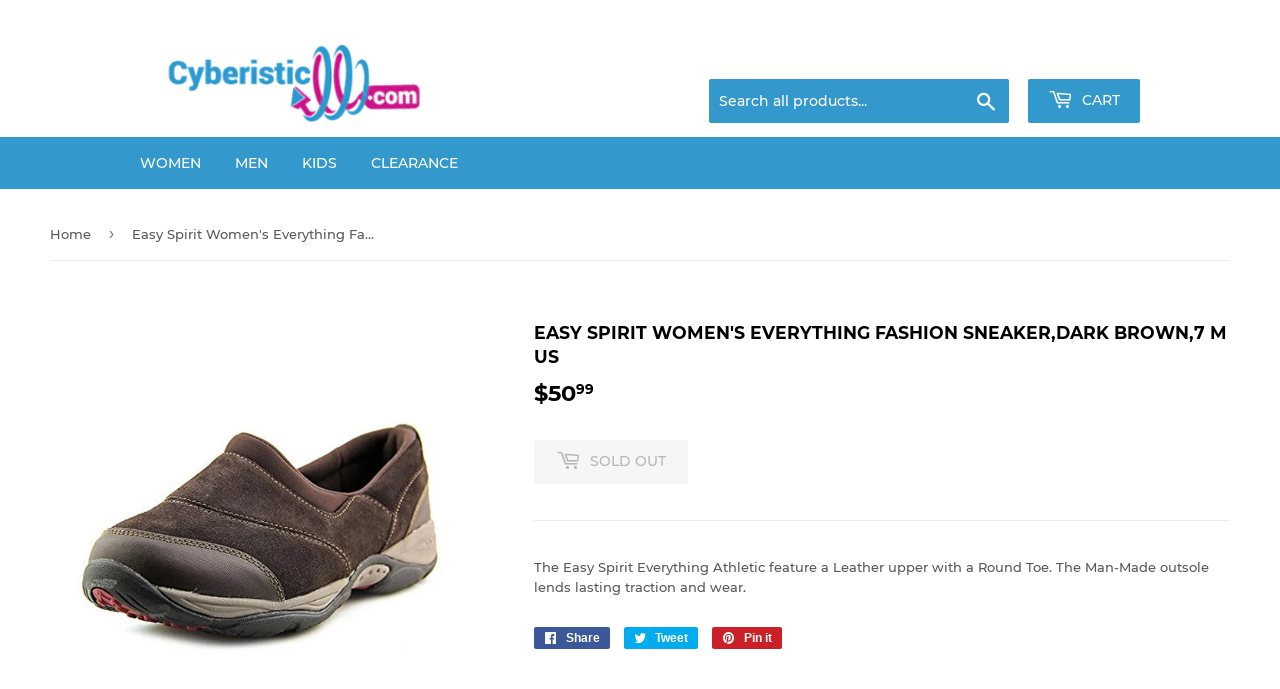

--- FILE ---
content_type: text/html; charset=utf-8
request_url: https://cyberistic.com/products/easy-spirit-womens-everything-fashion-sneaker-dark-brown-7-m-us
body_size: 14587
content:
<!doctype html>
<html class="no-touch no-js" lang="en">
<head>
  <script>(function(H){H.className=H.className.replace(/\bno-js\b/,'js')})(document.documentElement)</script>
  <!-- Basic page needs ================================================== -->
  <meta charset="utf-8">
  <meta http-equiv="X-UA-Compatible" content="IE=edge,chrome=1">

  

  <!-- Title and description ================================================== -->
  <title>
  Easy Spirit Women&#39;s Everything Fashion Sneaker,Dark Brown,7 M US &ndash; Cyberistic
  </title>

  
    <meta name="description" content="false">
  

  <!-- Product meta ================================================== -->
  <!-- /snippets/social-meta-tags.liquid -->




<meta property="og:site_name" content="Cyberistic">
<meta property="og:url" content="https://cyberistic.com/products/easy-spirit-womens-everything-fashion-sneaker-dark-brown-7-m-us">
<meta property="og:title" content="Easy Spirit Women&#39;s Everything Fashion Sneaker,Dark Brown,7 M US">
<meta property="og:type" content="product">
<meta property="og:description" content="false">

  <meta property="og:price:amount" content="50.99">
  <meta property="og:price:currency" content="USD">

<meta property="og:image" content="http://cyberistic.com/cdn/shop/products/B007PBP7JG1_1_1200x1200.jpg?v=1621266644"><meta property="og:image" content="http://cyberistic.com/cdn/shop/products/B007PBP7JG2_1_1200x1200.jpg?v=1621266644"><meta property="og:image" content="http://cyberistic.com/cdn/shop/products/B007PBP7JG3_1_1200x1200.jpg?v=1621266644">
<meta property="og:image:secure_url" content="https://cyberistic.com/cdn/shop/products/B007PBP7JG1_1_1200x1200.jpg?v=1621266644"><meta property="og:image:secure_url" content="https://cyberistic.com/cdn/shop/products/B007PBP7JG2_1_1200x1200.jpg?v=1621266644"><meta property="og:image:secure_url" content="https://cyberistic.com/cdn/shop/products/B007PBP7JG3_1_1200x1200.jpg?v=1621266644">


<meta name="twitter:card" content="summary_large_image">
<meta name="twitter:title" content="Easy Spirit Women&#39;s Everything Fashion Sneaker,Dark Brown,7 M US">
<meta name="twitter:description" content="false">


  <!-- Helpers ================================================== -->
  <link rel="canonical" href="https://cyberistic.com/products/easy-spirit-womens-everything-fashion-sneaker-dark-brown-7-m-us">
  <meta name="viewport" content="width=device-width,initial-scale=1">

  <!-- CSS ================================================== -->
  <link href="//cyberistic.com/cdn/shop/t/4/assets/theme.scss.css?v=89625020197689455651674783849" rel="stylesheet" type="text/css" media="all" />

  <!-- Header hook for plugins ================================================== -->
  <script>window.performance && window.performance.mark && window.performance.mark('shopify.content_for_header.start');</script><meta id="shopify-digital-wallet" name="shopify-digital-wallet" content="/56239620271/digital_wallets/dialog">
<meta name="shopify-checkout-api-token" content="41a8b4d1ba1df3e89bdfb2f00b3fbb5b">
<meta id="in-context-paypal-metadata" data-shop-id="56239620271" data-venmo-supported="true" data-environment="production" data-locale="en_US" data-paypal-v4="true" data-currency="USD">
<link rel="alternate" type="application/json+oembed" href="https://cyberistic.com/products/easy-spirit-womens-everything-fashion-sneaker-dark-brown-7-m-us.oembed">
<script async="async" src="/checkouts/internal/preloads.js?locale=en-US"></script>
<script id="shopify-features" type="application/json">{"accessToken":"41a8b4d1ba1df3e89bdfb2f00b3fbb5b","betas":["rich-media-storefront-analytics"],"domain":"cyberistic.com","predictiveSearch":true,"shopId":56239620271,"locale":"en"}</script>
<script>var Shopify = Shopify || {};
Shopify.shop = "v56124.myshopify.com";
Shopify.locale = "en";
Shopify.currency = {"active":"USD","rate":"1.0"};
Shopify.country = "US";
Shopify.theme = {"name":"Supply","id":122261340335,"schema_name":"Supply","schema_version":"9.4.1","theme_store_id":679,"role":"main"};
Shopify.theme.handle = "null";
Shopify.theme.style = {"id":null,"handle":null};
Shopify.cdnHost = "cyberistic.com/cdn";
Shopify.routes = Shopify.routes || {};
Shopify.routes.root = "/";</script>
<script type="module">!function(o){(o.Shopify=o.Shopify||{}).modules=!0}(window);</script>
<script>!function(o){function n(){var o=[];function n(){o.push(Array.prototype.slice.apply(arguments))}return n.q=o,n}var t=o.Shopify=o.Shopify||{};t.loadFeatures=n(),t.autoloadFeatures=n()}(window);</script>
<script id="shop-js-analytics" type="application/json">{"pageType":"product"}</script>
<script defer="defer" async type="module" src="//cyberistic.com/cdn/shopifycloud/shop-js/modules/v2/client.init-shop-cart-sync_BApSsMSl.en.esm.js"></script>
<script defer="defer" async type="module" src="//cyberistic.com/cdn/shopifycloud/shop-js/modules/v2/chunk.common_CBoos6YZ.esm.js"></script>
<script type="module">
  await import("//cyberistic.com/cdn/shopifycloud/shop-js/modules/v2/client.init-shop-cart-sync_BApSsMSl.en.esm.js");
await import("//cyberistic.com/cdn/shopifycloud/shop-js/modules/v2/chunk.common_CBoos6YZ.esm.js");

  window.Shopify.SignInWithShop?.initShopCartSync?.({"fedCMEnabled":true,"windoidEnabled":true});

</script>
<script id="__st">var __st={"a":56239620271,"offset":-18000,"reqid":"6fdee35a-a1e5-4e50-badc-16bd90690ecd-1768913233","pageurl":"cyberistic.com\/products\/easy-spirit-womens-everything-fashion-sneaker-dark-brown-7-m-us","u":"711400b78dbd","p":"product","rtyp":"product","rid":6707949273263};</script>
<script>window.ShopifyPaypalV4VisibilityTracking = true;</script>
<script id="form-persister">!function(){'use strict';const t='contact',e='new_comment',n=[[t,t],['blogs',e],['comments',e],[t,'customer']],o='password',r='form_key',c=['recaptcha-v3-token','g-recaptcha-response','h-captcha-response',o],s=()=>{try{return window.sessionStorage}catch{return}},i='__shopify_v',u=t=>t.elements[r],a=function(){const t=[...n].map((([t,e])=>`form[action*='/${t}']:not([data-nocaptcha='true']) input[name='form_type'][value='${e}']`)).join(',');var e;return e=t,()=>e?[...document.querySelectorAll(e)].map((t=>t.form)):[]}();function m(t){const e=u(t);a().includes(t)&&(!e||!e.value)&&function(t){try{if(!s())return;!function(t){const e=s();if(!e)return;const n=u(t);if(!n)return;const o=n.value;o&&e.removeItem(o)}(t);const e=Array.from(Array(32),(()=>Math.random().toString(36)[2])).join('');!function(t,e){u(t)||t.append(Object.assign(document.createElement('input'),{type:'hidden',name:r})),t.elements[r].value=e}(t,e),function(t,e){const n=s();if(!n)return;const r=[...t.querySelectorAll(`input[type='${o}']`)].map((({name:t})=>t)),u=[...c,...r],a={};for(const[o,c]of new FormData(t).entries())u.includes(o)||(a[o]=c);n.setItem(e,JSON.stringify({[i]:1,action:t.action,data:a}))}(t,e)}catch(e){console.error('failed to persist form',e)}}(t)}const f=t=>{if('true'===t.dataset.persistBound)return;const e=function(t,e){const n=function(t){return'function'==typeof t.submit?t.submit:HTMLFormElement.prototype.submit}(t).bind(t);return function(){let t;return()=>{t||(t=!0,(()=>{try{e(),n()}catch(t){(t=>{console.error('form submit failed',t)})(t)}})(),setTimeout((()=>t=!1),250))}}()}(t,(()=>{m(t)}));!function(t,e){if('function'==typeof t.submit&&'function'==typeof e)try{t.submit=e}catch{}}(t,e),t.addEventListener('submit',(t=>{t.preventDefault(),e()})),t.dataset.persistBound='true'};!function(){function t(t){const e=(t=>{const e=t.target;return e instanceof HTMLFormElement?e:e&&e.form})(t);e&&m(e)}document.addEventListener('submit',t),document.addEventListener('DOMContentLoaded',(()=>{const e=a();for(const t of e)f(t);var n;n=document.body,new window.MutationObserver((t=>{for(const e of t)if('childList'===e.type&&e.addedNodes.length)for(const t of e.addedNodes)1===t.nodeType&&'FORM'===t.tagName&&a().includes(t)&&f(t)})).observe(n,{childList:!0,subtree:!0,attributes:!1}),document.removeEventListener('submit',t)}))}()}();</script>
<script integrity="sha256-4kQ18oKyAcykRKYeNunJcIwy7WH5gtpwJnB7kiuLZ1E=" data-source-attribution="shopify.loadfeatures" defer="defer" src="//cyberistic.com/cdn/shopifycloud/storefront/assets/storefront/load_feature-a0a9edcb.js" crossorigin="anonymous"></script>
<script data-source-attribution="shopify.dynamic_checkout.dynamic.init">var Shopify=Shopify||{};Shopify.PaymentButton=Shopify.PaymentButton||{isStorefrontPortableWallets:!0,init:function(){window.Shopify.PaymentButton.init=function(){};var t=document.createElement("script");t.src="https://cyberistic.com/cdn/shopifycloud/portable-wallets/latest/portable-wallets.en.js",t.type="module",document.head.appendChild(t)}};
</script>
<script data-source-attribution="shopify.dynamic_checkout.buyer_consent">
  function portableWalletsHideBuyerConsent(e){var t=document.getElementById("shopify-buyer-consent"),n=document.getElementById("shopify-subscription-policy-button");t&&n&&(t.classList.add("hidden"),t.setAttribute("aria-hidden","true"),n.removeEventListener("click",e))}function portableWalletsShowBuyerConsent(e){var t=document.getElementById("shopify-buyer-consent"),n=document.getElementById("shopify-subscription-policy-button");t&&n&&(t.classList.remove("hidden"),t.removeAttribute("aria-hidden"),n.addEventListener("click",e))}window.Shopify?.PaymentButton&&(window.Shopify.PaymentButton.hideBuyerConsent=portableWalletsHideBuyerConsent,window.Shopify.PaymentButton.showBuyerConsent=portableWalletsShowBuyerConsent);
</script>
<script>
  function portableWalletsCleanup(e){e&&e.src&&console.error("Failed to load portable wallets script "+e.src);var t=document.querySelectorAll("shopify-accelerated-checkout .shopify-payment-button__skeleton, shopify-accelerated-checkout-cart .wallet-cart-button__skeleton"),e=document.getElementById("shopify-buyer-consent");for(let e=0;e<t.length;e++)t[e].remove();e&&e.remove()}function portableWalletsNotLoadedAsModule(e){e instanceof ErrorEvent&&"string"==typeof e.message&&e.message.includes("import.meta")&&"string"==typeof e.filename&&e.filename.includes("portable-wallets")&&(window.removeEventListener("error",portableWalletsNotLoadedAsModule),window.Shopify.PaymentButton.failedToLoad=e,"loading"===document.readyState?document.addEventListener("DOMContentLoaded",window.Shopify.PaymentButton.init):window.Shopify.PaymentButton.init())}window.addEventListener("error",portableWalletsNotLoadedAsModule);
</script>

<script type="module" src="https://cyberistic.com/cdn/shopifycloud/portable-wallets/latest/portable-wallets.en.js" onError="portableWalletsCleanup(this)" crossorigin="anonymous"></script>
<script nomodule>
  document.addEventListener("DOMContentLoaded", portableWalletsCleanup);
</script>

<link id="shopify-accelerated-checkout-styles" rel="stylesheet" media="screen" href="https://cyberistic.com/cdn/shopifycloud/portable-wallets/latest/accelerated-checkout-backwards-compat.css" crossorigin="anonymous">
<style id="shopify-accelerated-checkout-cart">
        #shopify-buyer-consent {
  margin-top: 1em;
  display: inline-block;
  width: 100%;
}

#shopify-buyer-consent.hidden {
  display: none;
}

#shopify-subscription-policy-button {
  background: none;
  border: none;
  padding: 0;
  text-decoration: underline;
  font-size: inherit;
  cursor: pointer;
}

#shopify-subscription-policy-button::before {
  box-shadow: none;
}

      </style>

<script>window.performance && window.performance.mark && window.performance.mark('shopify.content_for_header.end');</script>

  
  

  <script src="//cyberistic.com/cdn/shop/t/4/assets/jquery-2.2.3.min.js?v=58211863146907186831619101658" type="text/javascript"></script>

  <script src="//cyberistic.com/cdn/shop/t/4/assets/lazysizes.min.js?v=8147953233334221341619101658" async="async"></script>
  <script src="//cyberistic.com/cdn/shop/t/4/assets/vendor.js?v=106177282645720727331619101660" defer="defer"></script>
  <script src="//cyberistic.com/cdn/shop/t/4/assets/theme.js?v=65575925488488596591619682606" defer="defer"></script>


<link href="https://monorail-edge.shopifysvc.com" rel="dns-prefetch">
<script>(function(){if ("sendBeacon" in navigator && "performance" in window) {try {var session_token_from_headers = performance.getEntriesByType('navigation')[0].serverTiming.find(x => x.name == '_s').description;} catch {var session_token_from_headers = undefined;}var session_cookie_matches = document.cookie.match(/_shopify_s=([^;]*)/);var session_token_from_cookie = session_cookie_matches && session_cookie_matches.length === 2 ? session_cookie_matches[1] : "";var session_token = session_token_from_headers || session_token_from_cookie || "";function handle_abandonment_event(e) {var entries = performance.getEntries().filter(function(entry) {return /monorail-edge.shopifysvc.com/.test(entry.name);});if (!window.abandonment_tracked && entries.length === 0) {window.abandonment_tracked = true;var currentMs = Date.now();var navigation_start = performance.timing.navigationStart;var payload = {shop_id: 56239620271,url: window.location.href,navigation_start,duration: currentMs - navigation_start,session_token,page_type: "product"};window.navigator.sendBeacon("https://monorail-edge.shopifysvc.com/v1/produce", JSON.stringify({schema_id: "online_store_buyer_site_abandonment/1.1",payload: payload,metadata: {event_created_at_ms: currentMs,event_sent_at_ms: currentMs}}));}}window.addEventListener('pagehide', handle_abandonment_event);}}());</script>
<script id="web-pixels-manager-setup">(function e(e,d,r,n,o){if(void 0===o&&(o={}),!Boolean(null===(a=null===(i=window.Shopify)||void 0===i?void 0:i.analytics)||void 0===a?void 0:a.replayQueue)){var i,a;window.Shopify=window.Shopify||{};var t=window.Shopify;t.analytics=t.analytics||{};var s=t.analytics;s.replayQueue=[],s.publish=function(e,d,r){return s.replayQueue.push([e,d,r]),!0};try{self.performance.mark("wpm:start")}catch(e){}var l=function(){var e={modern:/Edge?\/(1{2}[4-9]|1[2-9]\d|[2-9]\d{2}|\d{4,})\.\d+(\.\d+|)|Firefox\/(1{2}[4-9]|1[2-9]\d|[2-9]\d{2}|\d{4,})\.\d+(\.\d+|)|Chrom(ium|e)\/(9{2}|\d{3,})\.\d+(\.\d+|)|(Maci|X1{2}).+ Version\/(15\.\d+|(1[6-9]|[2-9]\d|\d{3,})\.\d+)([,.]\d+|)( \(\w+\)|)( Mobile\/\w+|) Safari\/|Chrome.+OPR\/(9{2}|\d{3,})\.\d+\.\d+|(CPU[ +]OS|iPhone[ +]OS|CPU[ +]iPhone|CPU IPhone OS|CPU iPad OS)[ +]+(15[._]\d+|(1[6-9]|[2-9]\d|\d{3,})[._]\d+)([._]\d+|)|Android:?[ /-](13[3-9]|1[4-9]\d|[2-9]\d{2}|\d{4,})(\.\d+|)(\.\d+|)|Android.+Firefox\/(13[5-9]|1[4-9]\d|[2-9]\d{2}|\d{4,})\.\d+(\.\d+|)|Android.+Chrom(ium|e)\/(13[3-9]|1[4-9]\d|[2-9]\d{2}|\d{4,})\.\d+(\.\d+|)|SamsungBrowser\/([2-9]\d|\d{3,})\.\d+/,legacy:/Edge?\/(1[6-9]|[2-9]\d|\d{3,})\.\d+(\.\d+|)|Firefox\/(5[4-9]|[6-9]\d|\d{3,})\.\d+(\.\d+|)|Chrom(ium|e)\/(5[1-9]|[6-9]\d|\d{3,})\.\d+(\.\d+|)([\d.]+$|.*Safari\/(?![\d.]+ Edge\/[\d.]+$))|(Maci|X1{2}).+ Version\/(10\.\d+|(1[1-9]|[2-9]\d|\d{3,})\.\d+)([,.]\d+|)( \(\w+\)|)( Mobile\/\w+|) Safari\/|Chrome.+OPR\/(3[89]|[4-9]\d|\d{3,})\.\d+\.\d+|(CPU[ +]OS|iPhone[ +]OS|CPU[ +]iPhone|CPU IPhone OS|CPU iPad OS)[ +]+(10[._]\d+|(1[1-9]|[2-9]\d|\d{3,})[._]\d+)([._]\d+|)|Android:?[ /-](13[3-9]|1[4-9]\d|[2-9]\d{2}|\d{4,})(\.\d+|)(\.\d+|)|Mobile Safari.+OPR\/([89]\d|\d{3,})\.\d+\.\d+|Android.+Firefox\/(13[5-9]|1[4-9]\d|[2-9]\d{2}|\d{4,})\.\d+(\.\d+|)|Android.+Chrom(ium|e)\/(13[3-9]|1[4-9]\d|[2-9]\d{2}|\d{4,})\.\d+(\.\d+|)|Android.+(UC? ?Browser|UCWEB|U3)[ /]?(15\.([5-9]|\d{2,})|(1[6-9]|[2-9]\d|\d{3,})\.\d+)\.\d+|SamsungBrowser\/(5\.\d+|([6-9]|\d{2,})\.\d+)|Android.+MQ{2}Browser\/(14(\.(9|\d{2,})|)|(1[5-9]|[2-9]\d|\d{3,})(\.\d+|))(\.\d+|)|K[Aa][Ii]OS\/(3\.\d+|([4-9]|\d{2,})\.\d+)(\.\d+|)/},d=e.modern,r=e.legacy,n=navigator.userAgent;return n.match(d)?"modern":n.match(r)?"legacy":"unknown"}(),u="modern"===l?"modern":"legacy",c=(null!=n?n:{modern:"",legacy:""})[u],f=function(e){return[e.baseUrl,"/wpm","/b",e.hashVersion,"modern"===e.buildTarget?"m":"l",".js"].join("")}({baseUrl:d,hashVersion:r,buildTarget:u}),m=function(e){var d=e.version,r=e.bundleTarget,n=e.surface,o=e.pageUrl,i=e.monorailEndpoint;return{emit:function(e){var a=e.status,t=e.errorMsg,s=(new Date).getTime(),l=JSON.stringify({metadata:{event_sent_at_ms:s},events:[{schema_id:"web_pixels_manager_load/3.1",payload:{version:d,bundle_target:r,page_url:o,status:a,surface:n,error_msg:t},metadata:{event_created_at_ms:s}}]});if(!i)return console&&console.warn&&console.warn("[Web Pixels Manager] No Monorail endpoint provided, skipping logging."),!1;try{return self.navigator.sendBeacon.bind(self.navigator)(i,l)}catch(e){}var u=new XMLHttpRequest;try{return u.open("POST",i,!0),u.setRequestHeader("Content-Type","text/plain"),u.send(l),!0}catch(e){return console&&console.warn&&console.warn("[Web Pixels Manager] Got an unhandled error while logging to Monorail."),!1}}}}({version:r,bundleTarget:l,surface:e.surface,pageUrl:self.location.href,monorailEndpoint:e.monorailEndpoint});try{o.browserTarget=l,function(e){var d=e.src,r=e.async,n=void 0===r||r,o=e.onload,i=e.onerror,a=e.sri,t=e.scriptDataAttributes,s=void 0===t?{}:t,l=document.createElement("script"),u=document.querySelector("head"),c=document.querySelector("body");if(l.async=n,l.src=d,a&&(l.integrity=a,l.crossOrigin="anonymous"),s)for(var f in s)if(Object.prototype.hasOwnProperty.call(s,f))try{l.dataset[f]=s[f]}catch(e){}if(o&&l.addEventListener("load",o),i&&l.addEventListener("error",i),u)u.appendChild(l);else{if(!c)throw new Error("Did not find a head or body element to append the script");c.appendChild(l)}}({src:f,async:!0,onload:function(){if(!function(){var e,d;return Boolean(null===(d=null===(e=window.Shopify)||void 0===e?void 0:e.analytics)||void 0===d?void 0:d.initialized)}()){var d=window.webPixelsManager.init(e)||void 0;if(d){var r=window.Shopify.analytics;r.replayQueue.forEach((function(e){var r=e[0],n=e[1],o=e[2];d.publishCustomEvent(r,n,o)})),r.replayQueue=[],r.publish=d.publishCustomEvent,r.visitor=d.visitor,r.initialized=!0}}},onerror:function(){return m.emit({status:"failed",errorMsg:"".concat(f," has failed to load")})},sri:function(e){var d=/^sha384-[A-Za-z0-9+/=]+$/;return"string"==typeof e&&d.test(e)}(c)?c:"",scriptDataAttributes:o}),m.emit({status:"loading"})}catch(e){m.emit({status:"failed",errorMsg:(null==e?void 0:e.message)||"Unknown error"})}}})({shopId: 56239620271,storefrontBaseUrl: "https://cyberistic.com",extensionsBaseUrl: "https://extensions.shopifycdn.com/cdn/shopifycloud/web-pixels-manager",monorailEndpoint: "https://monorail-edge.shopifysvc.com/unstable/produce_batch",surface: "storefront-renderer",enabledBetaFlags: ["2dca8a86"],webPixelsConfigList: [{"id":"shopify-app-pixel","configuration":"{}","eventPayloadVersion":"v1","runtimeContext":"STRICT","scriptVersion":"0450","apiClientId":"shopify-pixel","type":"APP","privacyPurposes":["ANALYTICS","MARKETING"]},{"id":"shopify-custom-pixel","eventPayloadVersion":"v1","runtimeContext":"LAX","scriptVersion":"0450","apiClientId":"shopify-pixel","type":"CUSTOM","privacyPurposes":["ANALYTICS","MARKETING"]}],isMerchantRequest: false,initData: {"shop":{"name":"Cyberistic","paymentSettings":{"currencyCode":"USD"},"myshopifyDomain":"v56124.myshopify.com","countryCode":"US","storefrontUrl":"https:\/\/cyberistic.com"},"customer":null,"cart":null,"checkout":null,"productVariants":[{"price":{"amount":50.99,"currencyCode":"USD"},"product":{"title":"Easy Spirit Women's Everything Fashion Sneaker,Dark Brown,7 M US","vendor":"Cyberistic","id":"6707949273263","untranslatedTitle":"Easy Spirit Women's Everything Fashion Sneaker,Dark Brown,7 M US","url":"\/products\/easy-spirit-womens-everything-fashion-sneaker-dark-brown-7-m-us","type":""},"id":"39838096261295","image":{"src":"\/\/cyberistic.com\/cdn\/shop\/products\/B007PBP7JG1_1.jpg?v=1621266644"},"sku":"B007PBP7JG","title":"Default Title","untranslatedTitle":"Default Title"}],"purchasingCompany":null},},"https://cyberistic.com/cdn","fcfee988w5aeb613cpc8e4bc33m6693e112",{"modern":"","legacy":""},{"shopId":"56239620271","storefrontBaseUrl":"https:\/\/cyberistic.com","extensionBaseUrl":"https:\/\/extensions.shopifycdn.com\/cdn\/shopifycloud\/web-pixels-manager","surface":"storefront-renderer","enabledBetaFlags":"[\"2dca8a86\"]","isMerchantRequest":"false","hashVersion":"fcfee988w5aeb613cpc8e4bc33m6693e112","publish":"custom","events":"[[\"page_viewed\",{}],[\"product_viewed\",{\"productVariant\":{\"price\":{\"amount\":50.99,\"currencyCode\":\"USD\"},\"product\":{\"title\":\"Easy Spirit Women's Everything Fashion Sneaker,Dark Brown,7 M US\",\"vendor\":\"Cyberistic\",\"id\":\"6707949273263\",\"untranslatedTitle\":\"Easy Spirit Women's Everything Fashion Sneaker,Dark Brown,7 M US\",\"url\":\"\/products\/easy-spirit-womens-everything-fashion-sneaker-dark-brown-7-m-us\",\"type\":\"\"},\"id\":\"39838096261295\",\"image\":{\"src\":\"\/\/cyberistic.com\/cdn\/shop\/products\/B007PBP7JG1_1.jpg?v=1621266644\"},\"sku\":\"B007PBP7JG\",\"title\":\"Default Title\",\"untranslatedTitle\":\"Default Title\"}}]]"});</script><script>
  window.ShopifyAnalytics = window.ShopifyAnalytics || {};
  window.ShopifyAnalytics.meta = window.ShopifyAnalytics.meta || {};
  window.ShopifyAnalytics.meta.currency = 'USD';
  var meta = {"product":{"id":6707949273263,"gid":"gid:\/\/shopify\/Product\/6707949273263","vendor":"Cyberistic","type":"","handle":"easy-spirit-womens-everything-fashion-sneaker-dark-brown-7-m-us","variants":[{"id":39838096261295,"price":5099,"name":"Easy Spirit Women's Everything Fashion Sneaker,Dark Brown,7 M US","public_title":null,"sku":"B007PBP7JG"}],"remote":false},"page":{"pageType":"product","resourceType":"product","resourceId":6707949273263,"requestId":"6fdee35a-a1e5-4e50-badc-16bd90690ecd-1768913233"}};
  for (var attr in meta) {
    window.ShopifyAnalytics.meta[attr] = meta[attr];
  }
</script>
<script class="analytics">
  (function () {
    var customDocumentWrite = function(content) {
      var jquery = null;

      if (window.jQuery) {
        jquery = window.jQuery;
      } else if (window.Checkout && window.Checkout.$) {
        jquery = window.Checkout.$;
      }

      if (jquery) {
        jquery('body').append(content);
      }
    };

    var hasLoggedConversion = function(token) {
      if (token) {
        return document.cookie.indexOf('loggedConversion=' + token) !== -1;
      }
      return false;
    }

    var setCookieIfConversion = function(token) {
      if (token) {
        var twoMonthsFromNow = new Date(Date.now());
        twoMonthsFromNow.setMonth(twoMonthsFromNow.getMonth() + 2);

        document.cookie = 'loggedConversion=' + token + '; expires=' + twoMonthsFromNow;
      }
    }

    var trekkie = window.ShopifyAnalytics.lib = window.trekkie = window.trekkie || [];
    if (trekkie.integrations) {
      return;
    }
    trekkie.methods = [
      'identify',
      'page',
      'ready',
      'track',
      'trackForm',
      'trackLink'
    ];
    trekkie.factory = function(method) {
      return function() {
        var args = Array.prototype.slice.call(arguments);
        args.unshift(method);
        trekkie.push(args);
        return trekkie;
      };
    };
    for (var i = 0; i < trekkie.methods.length; i++) {
      var key = trekkie.methods[i];
      trekkie[key] = trekkie.factory(key);
    }
    trekkie.load = function(config) {
      trekkie.config = config || {};
      trekkie.config.initialDocumentCookie = document.cookie;
      var first = document.getElementsByTagName('script')[0];
      var script = document.createElement('script');
      script.type = 'text/javascript';
      script.onerror = function(e) {
        var scriptFallback = document.createElement('script');
        scriptFallback.type = 'text/javascript';
        scriptFallback.onerror = function(error) {
                var Monorail = {
      produce: function produce(monorailDomain, schemaId, payload) {
        var currentMs = new Date().getTime();
        var event = {
          schema_id: schemaId,
          payload: payload,
          metadata: {
            event_created_at_ms: currentMs,
            event_sent_at_ms: currentMs
          }
        };
        return Monorail.sendRequest("https://" + monorailDomain + "/v1/produce", JSON.stringify(event));
      },
      sendRequest: function sendRequest(endpointUrl, payload) {
        // Try the sendBeacon API
        if (window && window.navigator && typeof window.navigator.sendBeacon === 'function' && typeof window.Blob === 'function' && !Monorail.isIos12()) {
          var blobData = new window.Blob([payload], {
            type: 'text/plain'
          });

          if (window.navigator.sendBeacon(endpointUrl, blobData)) {
            return true;
          } // sendBeacon was not successful

        } // XHR beacon

        var xhr = new XMLHttpRequest();

        try {
          xhr.open('POST', endpointUrl);
          xhr.setRequestHeader('Content-Type', 'text/plain');
          xhr.send(payload);
        } catch (e) {
          console.log(e);
        }

        return false;
      },
      isIos12: function isIos12() {
        return window.navigator.userAgent.lastIndexOf('iPhone; CPU iPhone OS 12_') !== -1 || window.navigator.userAgent.lastIndexOf('iPad; CPU OS 12_') !== -1;
      }
    };
    Monorail.produce('monorail-edge.shopifysvc.com',
      'trekkie_storefront_load_errors/1.1',
      {shop_id: 56239620271,
      theme_id: 122261340335,
      app_name: "storefront",
      context_url: window.location.href,
      source_url: "//cyberistic.com/cdn/s/trekkie.storefront.cd680fe47e6c39ca5d5df5f0a32d569bc48c0f27.min.js"});

        };
        scriptFallback.async = true;
        scriptFallback.src = '//cyberistic.com/cdn/s/trekkie.storefront.cd680fe47e6c39ca5d5df5f0a32d569bc48c0f27.min.js';
        first.parentNode.insertBefore(scriptFallback, first);
      };
      script.async = true;
      script.src = '//cyberistic.com/cdn/s/trekkie.storefront.cd680fe47e6c39ca5d5df5f0a32d569bc48c0f27.min.js';
      first.parentNode.insertBefore(script, first);
    };
    trekkie.load(
      {"Trekkie":{"appName":"storefront","development":false,"defaultAttributes":{"shopId":56239620271,"isMerchantRequest":null,"themeId":122261340335,"themeCityHash":"7367109553018135280","contentLanguage":"en","currency":"USD","eventMetadataId":"652799f0-bf82-4c17-9daa-b2b4552d693d"},"isServerSideCookieWritingEnabled":true,"monorailRegion":"shop_domain","enabledBetaFlags":["65f19447"]},"Session Attribution":{},"S2S":{"facebookCapiEnabled":false,"source":"trekkie-storefront-renderer","apiClientId":580111}}
    );

    var loaded = false;
    trekkie.ready(function() {
      if (loaded) return;
      loaded = true;

      window.ShopifyAnalytics.lib = window.trekkie;

      var originalDocumentWrite = document.write;
      document.write = customDocumentWrite;
      try { window.ShopifyAnalytics.merchantGoogleAnalytics.call(this); } catch(error) {};
      document.write = originalDocumentWrite;

      window.ShopifyAnalytics.lib.page(null,{"pageType":"product","resourceType":"product","resourceId":6707949273263,"requestId":"6fdee35a-a1e5-4e50-badc-16bd90690ecd-1768913233","shopifyEmitted":true});

      var match = window.location.pathname.match(/checkouts\/(.+)\/(thank_you|post_purchase)/)
      var token = match? match[1]: undefined;
      if (!hasLoggedConversion(token)) {
        setCookieIfConversion(token);
        window.ShopifyAnalytics.lib.track("Viewed Product",{"currency":"USD","variantId":39838096261295,"productId":6707949273263,"productGid":"gid:\/\/shopify\/Product\/6707949273263","name":"Easy Spirit Women's Everything Fashion Sneaker,Dark Brown,7 M US","price":"50.99","sku":"B007PBP7JG","brand":"Cyberistic","variant":null,"category":"","nonInteraction":true,"remote":false},undefined,undefined,{"shopifyEmitted":true});
      window.ShopifyAnalytics.lib.track("monorail:\/\/trekkie_storefront_viewed_product\/1.1",{"currency":"USD","variantId":39838096261295,"productId":6707949273263,"productGid":"gid:\/\/shopify\/Product\/6707949273263","name":"Easy Spirit Women's Everything Fashion Sneaker,Dark Brown,7 M US","price":"50.99","sku":"B007PBP7JG","brand":"Cyberistic","variant":null,"category":"","nonInteraction":true,"remote":false,"referer":"https:\/\/cyberistic.com\/products\/easy-spirit-womens-everything-fashion-sneaker-dark-brown-7-m-us"});
      }
    });


        var eventsListenerScript = document.createElement('script');
        eventsListenerScript.async = true;
        eventsListenerScript.src = "//cyberistic.com/cdn/shopifycloud/storefront/assets/shop_events_listener-3da45d37.js";
        document.getElementsByTagName('head')[0].appendChild(eventsListenerScript);

})();</script>
<script
  defer
  src="https://cyberistic.com/cdn/shopifycloud/perf-kit/shopify-perf-kit-3.0.4.min.js"
  data-application="storefront-renderer"
  data-shop-id="56239620271"
  data-render-region="gcp-us-central1"
  data-page-type="product"
  data-theme-instance-id="122261340335"
  data-theme-name="Supply"
  data-theme-version="9.4.1"
  data-monorail-region="shop_domain"
  data-resource-timing-sampling-rate="10"
  data-shs="true"
  data-shs-beacon="true"
  data-shs-export-with-fetch="true"
  data-shs-logs-sample-rate="1"
  data-shs-beacon-endpoint="https://cyberistic.com/api/collect"
></script>
</head>

<body id="easy-spirit-women-39-s-everything-fashion-sneaker-dark-brown-7-m-us" class="template-product">

  <div id="shopify-section-header" class="shopify-section header-section"><header class="site-header" role="banner" data-section-id="header" data-section-type="header-section">
  <div class="wrapper">

    <div class="grid--full">
      <div class="grid-item large--one-half">
        
          <div class="h1 header-logo" itemscope itemtype="http://schema.org/Organization">
        
          
          

          <a href="/" itemprop="url">
            <div class="lazyload__image-wrapper no-js header-logo__image" style="max-width:305px;">
              <div style="padding-top:25.259515570934255%;">
                <img class="lazyload js"
                  data-src="//cyberistic.com/cdn/shop/files/Logo_{width}x.png?v=1619707618"
                  data-widths="[180, 360, 540, 720, 900, 1080, 1296, 1512, 1728, 2048]"
                  data-aspectratio="3.958904109589041"
                  data-sizes="auto"
                  alt="Cyberistic"
                  style="width:305px;">
              </div>
            </div>
            <noscript>
              
              <img src="//cyberistic.com/cdn/shop/files/Logo_305x.png?v=1619707618"
                srcset="//cyberistic.com/cdn/shop/files/Logo_305x.png?v=1619707618 1x, //cyberistic.com/cdn/shop/files/Logo_305x@2x.png?v=1619707618 2x"
                alt="Cyberistic"
                itemprop="logo"
                style="max-width:305px;">
            </noscript>
          </a>
          
        
          </div>
        
      </div>

      <div class="grid-item large--one-half text-center large--text-right">
        
          <div class="site-header--text-links">
            

            
              <span class="site-header--meta-links medium-down--hide">
                
                  <a href="https://shopify.com/56239620271/account?locale=en&amp;region_country=US" id="customer_login_link">Sign in</a>
                  <span class="site-header--spacer">or</span>
                  <a href="https://shopify.com/56239620271/account?locale=en" id="customer_register_link">Create an Account</a>
                
              </span>
            
          </div>

          <br class="medium-down--hide">
        

        <form action="/search" method="get" class="search-bar" role="search">
  <input type="hidden" name="type" value="product">

  <input type="search" name="q" value="" placeholder="Search all products..." aria-label="Search all products...">
  <button type="submit" class="search-bar--submit icon-fallback-text">
    <span class="icon icon-search" aria-hidden="true"></span>
    <span class="fallback-text">Search</span>
  </button>
</form>


        <a href="/cart" class="header-cart-btn cart-toggle">
          <span class="icon icon-cart"></span>
          Cart <span class="cart-count cart-badge--desktop hidden-count">0</span>
        </a>
      </div>
    </div>

  </div>
</header>

<div id="mobileNavBar">
  <div class="display-table-cell">
    <button class="menu-toggle mobileNavBar-link" aria-controls="navBar" aria-expanded="false"><span class="icon icon-hamburger" aria-hidden="true"></span>Menu</button>
  </div>
  <div class="display-table-cell">
    <a href="/cart" class="cart-toggle mobileNavBar-link">
      <span class="icon icon-cart"></span>
      Cart <span class="cart-count hidden-count">0</span>
    </a>
  </div>
</div>

<nav class="nav-bar" id="navBar" role="navigation">
  <div class="wrapper">
    <form action="/search" method="get" class="search-bar" role="search">
  <input type="hidden" name="type" value="product">

  <input type="search" name="q" value="" placeholder="Search all products..." aria-label="Search all products...">
  <button type="submit" class="search-bar--submit icon-fallback-text">
    <span class="icon icon-search" aria-hidden="true"></span>
    <span class="fallback-text">Search</span>
  </button>
</form>

    <ul class="mobile-nav" id="MobileNav">
  
  <li class="large--hide">
    <a href="/">Home</a>
  </li>
  
  
    
      <li>
        <a
          href="/collections/womens"
          class="mobile-nav--link"
          data-meganav-type="child"
          >
            WOMEN
        </a>
      </li>
    
  
    
      <li>
        <a
          href="/collections/mens"
          class="mobile-nav--link"
          data-meganav-type="child"
          >
            MEN
        </a>
      </li>
    
  
    
      <li>
        <a
          href="/collections/kid"
          class="mobile-nav--link"
          data-meganav-type="child"
          >
            KIDS
        </a>
      </li>
    
  
    
      <li>
        <a
          href="/collections/clearance"
          class="mobile-nav--link"
          data-meganav-type="child"
          >
            CLEARANCE
        </a>
      </li>
    
  

  
    
      <li class="customer-navlink large--hide"><a href="https://shopify.com/56239620271/account?locale=en&amp;region_country=US" id="customer_login_link">Sign in</a></li>
      <li class="customer-navlink large--hide"><a href="https://shopify.com/56239620271/account?locale=en" id="customer_register_link">Create an Account</a></li>
    
  
</ul>

    <ul class="site-nav" id="AccessibleNav">
  
  <li class="large--hide">
    <a href="/">Home</a>
  </li>
  
  
    
      <li>
        <a
          href="/collections/womens"
          class="site-nav--link"
          data-meganav-type="child"
          >
            WOMEN
        </a>
      </li>
    
  
    
      <li>
        <a
          href="/collections/mens"
          class="site-nav--link"
          data-meganav-type="child"
          >
            MEN
        </a>
      </li>
    
  
    
      <li>
        <a
          href="/collections/kid"
          class="site-nav--link"
          data-meganav-type="child"
          >
            KIDS
        </a>
      </li>
    
  
    
      <li>
        <a
          href="/collections/clearance"
          class="site-nav--link"
          data-meganav-type="child"
          >
            CLEARANCE
        </a>
      </li>
    
  

  
    
      <li class="customer-navlink large--hide"><a href="https://shopify.com/56239620271/account?locale=en&amp;region_country=US" id="customer_login_link">Sign in</a></li>
      <li class="customer-navlink large--hide"><a href="https://shopify.com/56239620271/account?locale=en" id="customer_register_link">Create an Account</a></li>
    
  
</ul>

  </div>
</nav>




</div>

  <main class="wrapper main-content" role="main">

    

<div id="shopify-section-product-template" class="shopify-section product-template-section"><div id="ProductSection" data-section-id="product-template" data-section-type="product-template" data-zoom-toggle="zoom-in" data-zoom-enabled="false" data-related-enabled="" data-social-sharing="" data-show-compare-at-price="false" data-stock="false" data-incoming-transfer="false" data-ajax-cart-method="modal">





<nav class="breadcrumb" role="navigation" aria-label="breadcrumbs">
  <a href="/" title="Back to the frontpage">Home</a>

  

    
    <span class="divider" aria-hidden="true">&rsaquo;</span>
    <span class="breadcrumb--truncate">Easy Spirit Women's Everything Fashion Sneaker,Dark Brown,7 M US</span>

  
</nav>








  <style>
    .selector-wrapper select, .product-variants select {
      margin-bottom: 13px;
    }
  </style>


<div class="grid" itemscope itemtype="http://schema.org/Product">
  <meta itemprop="url" content="https://cyberistic.com/products/easy-spirit-womens-everything-fashion-sneaker-dark-brown-7-m-us">
  <meta itemprop="image" content="//cyberistic.com/cdn/shop/products/B007PBP7JG1_1_grande.jpg?v=1621266644">

  <div class="grid-item large--two-fifths">
    <div class="grid">
      <div class="grid-item large--eleven-twelfths text-center">
        <div class="product-photo-container" id="productPhotoContainer-product-template">
          
          
<div id="productPhotoWrapper-product-template-29608464744623" class="lazyload__image-wrapper" data-image-id="29608464744623" style="max-width: 700px">
              <div class="no-js product__image-wrapper" style="padding-top:100.0%;">
                <img id=""
                  
                  src="//cyberistic.com/cdn/shop/products/B007PBP7JG1_1_300x300.jpg?v=1621266644"
                  
                  class="lazyload no-js lazypreload"
                  data-src="//cyberistic.com/cdn/shop/products/B007PBP7JG1_1_{width}x.jpg?v=1621266644"
                  data-widths="[180, 360, 540, 720, 900, 1080, 1296, 1512, 1728, 2048]"
                  data-aspectratio="1.0"
                  data-sizes="auto"
                  alt="Easy Spirit Women&#39;s Everything Fashion Sneaker,Dark Brown,7 M US"
                  >
              </div>
            </div>
            
              <noscript>
                <img src="//cyberistic.com/cdn/shop/products/B007PBP7JG1_1_580x.jpg?v=1621266644"
                  srcset="//cyberistic.com/cdn/shop/products/B007PBP7JG1_1_580x.jpg?v=1621266644 1x, //cyberistic.com/cdn/shop/products/B007PBP7JG1_1_580x@2x.jpg?v=1621266644 2x"
                  alt="Easy Spirit Women's Everything Fashion Sneaker,Dark Brown,7 M US" style="opacity:1;">
              </noscript>
            
          
<div id="productPhotoWrapper-product-template-29608464777391" class="lazyload__image-wrapper hide" data-image-id="29608464777391" style="max-width: 700px">
              <div class="no-js product__image-wrapper" style="padding-top:100.0%;">
                <img id=""
                  
                  class="lazyload no-js lazypreload"
                  data-src="//cyberistic.com/cdn/shop/products/B007PBP7JG2_1_{width}x.jpg?v=1621266644"
                  data-widths="[180, 360, 540, 720, 900, 1080, 1296, 1512, 1728, 2048]"
                  data-aspectratio="1.0"
                  data-sizes="auto"
                  alt="Easy Spirit Women&#39;s Everything Fashion Sneaker,Dark Brown,7 M US"
                  >
              </div>
            </div>
            
          
<div id="productPhotoWrapper-product-template-29608464810159" class="lazyload__image-wrapper hide" data-image-id="29608464810159" style="max-width: 700px">
              <div class="no-js product__image-wrapper" style="padding-top:100.0%;">
                <img id=""
                  
                  class="lazyload no-js lazypreload"
                  data-src="//cyberistic.com/cdn/shop/products/B007PBP7JG3_1_{width}x.jpg?v=1621266644"
                  data-widths="[180, 360, 540, 720, 900, 1080, 1296, 1512, 1728, 2048]"
                  data-aspectratio="1.0"
                  data-sizes="auto"
                  alt="Easy Spirit Women&#39;s Everything Fashion Sneaker,Dark Brown,7 M US"
                  >
              </div>
            </div>
            
          
<div id="productPhotoWrapper-product-template-29608464842927" class="lazyload__image-wrapper hide" data-image-id="29608464842927" style="max-width: 700px">
              <div class="no-js product__image-wrapper" style="padding-top:100.0%;">
                <img id=""
                  
                  class="lazyload no-js lazypreload"
                  data-src="//cyberistic.com/cdn/shop/products/B007PBP7JG4_1_{width}x.jpg?v=1621266644"
                  data-widths="[180, 360, 540, 720, 900, 1080, 1296, 1512, 1728, 2048]"
                  data-aspectratio="1.0"
                  data-sizes="auto"
                  alt="Easy Spirit Women&#39;s Everything Fashion Sneaker,Dark Brown,7 M US"
                  >
              </div>
            </div>
            
          
<div id="productPhotoWrapper-product-template-29608464875695" class="lazyload__image-wrapper hide" data-image-id="29608464875695" style="max-width: 700px">
              <div class="no-js product__image-wrapper" style="padding-top:100.0%;">
                <img id=""
                  
                  class="lazyload no-js lazypreload"
                  data-src="//cyberistic.com/cdn/shop/products/B007PBP7JG5_1_{width}x.jpg?v=1621266644"
                  data-widths="[180, 360, 540, 720, 900, 1080, 1296, 1512, 1728, 2048]"
                  data-aspectratio="1.0"
                  data-sizes="auto"
                  alt="Easy Spirit Women&#39;s Everything Fashion Sneaker,Dark Brown,7 M US"
                  >
              </div>
            </div>
            
          
<div id="productPhotoWrapper-product-template-29608464908463" class="lazyload__image-wrapper hide" data-image-id="29608464908463" style="max-width: 700px">
              <div class="no-js product__image-wrapper" style="padding-top:100.0%;">
                <img id=""
                  
                  class="lazyload no-js lazypreload"
                  data-src="//cyberistic.com/cdn/shop/products/B007PBP7JG6_1_{width}x.jpg?v=1621266644"
                  data-widths="[180, 360, 540, 720, 900, 1080, 1296, 1512, 1728, 2048]"
                  data-aspectratio="1.0"
                  data-sizes="auto"
                  alt="Easy Spirit Women&#39;s Everything Fashion Sneaker,Dark Brown,7 M US"
                  >
              </div>
            </div>
            
          
        </div>

        
          <ul class="product-photo-thumbs grid-uniform" id="productThumbs-product-template">

            
              <li class="grid-item medium-down--one-quarter large--one-quarter">
                <a href="//cyberistic.com/cdn/shop/products/B007PBP7JG1_1_1024x1024@2x.jpg?v=1621266644" class="product-photo-thumb product-photo-thumb-product-template" data-image-id="29608464744623">
                  <img src="//cyberistic.com/cdn/shop/products/B007PBP7JG1_1_compact.jpg?v=1621266644" alt="Easy Spirit Women&#39;s Everything Fashion Sneaker,Dark Brown,7 M US">
                </a>
              </li>
            
              <li class="grid-item medium-down--one-quarter large--one-quarter">
                <a href="//cyberistic.com/cdn/shop/products/B007PBP7JG2_1_1024x1024@2x.jpg?v=1621266644" class="product-photo-thumb product-photo-thumb-product-template" data-image-id="29608464777391">
                  <img src="//cyberistic.com/cdn/shop/products/B007PBP7JG2_1_compact.jpg?v=1621266644" alt="Easy Spirit Women&#39;s Everything Fashion Sneaker,Dark Brown,7 M US">
                </a>
              </li>
            
              <li class="grid-item medium-down--one-quarter large--one-quarter">
                <a href="//cyberistic.com/cdn/shop/products/B007PBP7JG3_1_1024x1024@2x.jpg?v=1621266644" class="product-photo-thumb product-photo-thumb-product-template" data-image-id="29608464810159">
                  <img src="//cyberistic.com/cdn/shop/products/B007PBP7JG3_1_compact.jpg?v=1621266644" alt="Easy Spirit Women&#39;s Everything Fashion Sneaker,Dark Brown,7 M US">
                </a>
              </li>
            
              <li class="grid-item medium-down--one-quarter large--one-quarter">
                <a href="//cyberistic.com/cdn/shop/products/B007PBP7JG4_1_1024x1024@2x.jpg?v=1621266644" class="product-photo-thumb product-photo-thumb-product-template" data-image-id="29608464842927">
                  <img src="//cyberistic.com/cdn/shop/products/B007PBP7JG4_1_compact.jpg?v=1621266644" alt="Easy Spirit Women&#39;s Everything Fashion Sneaker,Dark Brown,7 M US">
                </a>
              </li>
            
              <li class="grid-item medium-down--one-quarter large--one-quarter">
                <a href="//cyberistic.com/cdn/shop/products/B007PBP7JG5_1_1024x1024@2x.jpg?v=1621266644" class="product-photo-thumb product-photo-thumb-product-template" data-image-id="29608464875695">
                  <img src="//cyberistic.com/cdn/shop/products/B007PBP7JG5_1_compact.jpg?v=1621266644" alt="Easy Spirit Women&#39;s Everything Fashion Sneaker,Dark Brown,7 M US">
                </a>
              </li>
            
              <li class="grid-item medium-down--one-quarter large--one-quarter">
                <a href="//cyberistic.com/cdn/shop/products/B007PBP7JG6_1_1024x1024@2x.jpg?v=1621266644" class="product-photo-thumb product-photo-thumb-product-template" data-image-id="29608464908463">
                  <img src="//cyberistic.com/cdn/shop/products/B007PBP7JG6_1_compact.jpg?v=1621266644" alt="Easy Spirit Women&#39;s Everything Fashion Sneaker,Dark Brown,7 M US">
                </a>
              </li>
            

          </ul>
        

      </div>
    </div>
  </div>

  <div class="grid-item large--three-fifths">

    <h1 class="h2" itemprop="name">Easy Spirit Women's Everything Fashion Sneaker,Dark Brown,7 M US</h1>

    

    <div itemprop="offers" itemscope itemtype="http://schema.org/Offer">

      

      <meta itemprop="priceCurrency" content="USD">
      <meta itemprop="price" content="50.99">

      <ul class="inline-list product-meta" data-price>
        <li>
          <span id="productPrice-product-template" class="h1">
            





<small aria-hidden="true">$50<sup>99</sup></small>
<span class="visually-hidden">$50.99</span>

          </span>
          <div class="product-price-unit " data-unit-price-container>
  <span class="visually-hidden">Unit price</span><span data-unit-price></span><span aria-hidden="true">/</span><span class="visually-hidden">&nbsp;per&nbsp;</span><span data-unit-price-base-unit><span></span></span>
</div>

        </li>
        
        
      </ul><hr id="variantBreak" class="hr--clear hr--small">

      <link itemprop="availability" href="http://schema.org/OutOfStock">

      
<form method="post" action="/cart/add" id="addToCartForm-product-template" accept-charset="UTF-8" class="addToCartForm addToCartForm--payment-button
" enctype="multipart/form-data" data-product-form=""><input type="hidden" name="form_type" value="product" /><input type="hidden" name="utf8" value="✓" />
        <select name="id" id="productSelect-product-template" class="product-variants product-variants-product-template"  data-has-only-default-variant >
          
            
              <option disabled="disabled">
                Default Title - Sold Out
              </option>
            
          
        </select>

        

        

        

        <div class="payment-buttons payment-buttons--small">
          <button type="submit" name="add" id="addToCart-product-template" class="btn btn--add-to-cart btn--secondary-accent">
            <span class="icon icon-cart"></span>
            <span id="addToCartText-product-template">Add to Cart</span>
          </button>

          
            <div data-shopify="payment-button" class="shopify-payment-button"> <shopify-accelerated-checkout recommended="{&quot;supports_subs&quot;:false,&quot;supports_def_opts&quot;:false,&quot;name&quot;:&quot;paypal&quot;,&quot;wallet_params&quot;:{&quot;shopId&quot;:56239620271,&quot;countryCode&quot;:&quot;US&quot;,&quot;merchantName&quot;:&quot;Cyberistic&quot;,&quot;phoneRequired&quot;:false,&quot;companyRequired&quot;:false,&quot;shippingType&quot;:&quot;shipping&quot;,&quot;shopifyPaymentsEnabled&quot;:true,&quot;hasManagedSellingPlanState&quot;:null,&quot;requiresBillingAgreement&quot;:false,&quot;merchantId&quot;:null,&quot;sdkUrl&quot;:&quot;https://www.paypal.com/sdk/js?components=buttons\u0026commit=false\u0026currency=USD\u0026locale=en_US\u0026client-id=AfUEYT7nO4BwZQERn9Vym5TbHAG08ptiKa9gm8OARBYgoqiAJIjllRjeIMI4g294KAH1JdTnkzubt1fr\u0026intent=capture&quot;}}" fallback="{&quot;supports_subs&quot;:true,&quot;supports_def_opts&quot;:true,&quot;name&quot;:&quot;buy_it_now&quot;,&quot;wallet_params&quot;:{}}" access-token="41a8b4d1ba1df3e89bdfb2f00b3fbb5b" buyer-country="US" buyer-locale="en" buyer-currency="USD" variant-params="[{&quot;id&quot;:39838096261295,&quot;requiresShipping&quot;:true}]" shop-id="56239620271" enabled-flags="[&quot;ae0f5bf6&quot;]" disabled > <div class="shopify-payment-button__button" role="button" disabled aria-hidden="true" style="background-color: transparent; border: none"> <div class="shopify-payment-button__skeleton">&nbsp;</div> </div> <div class="shopify-payment-button__more-options shopify-payment-button__skeleton" role="button" disabled aria-hidden="true">&nbsp;</div> </shopify-accelerated-checkout> <small id="shopify-buyer-consent" class="hidden" aria-hidden="true" data-consent-type="subscription"> This item is a recurring or deferred purchase. By continuing, I agree to the <span id="shopify-subscription-policy-button">cancellation policy</span> and authorize you to charge my payment method at the prices, frequency and dates listed on this page until my order is fulfilled or I cancel, if permitted. </small> </div>
          
        </div>
      <input type="hidden" name="product-id" value="6707949273263" /><input type="hidden" name="section-id" value="product-template" /></form>

      <hr class="product-template-hr">
    </div>

    <div class="product-description rte" itemprop="description">
      The Easy Spirit Everything Athletic feature a Leather upper with a Round Toe. The Man-Made outsole lends lasting traction and wear.
    </div>

    
      



<div class="social-sharing is-default" data-permalink="https://cyberistic.com/products/easy-spirit-womens-everything-fashion-sneaker-dark-brown-7-m-us">

  
    <a target="_blank" href="//www.facebook.com/sharer.php?u=https://cyberistic.com/products/easy-spirit-womens-everything-fashion-sneaker-dark-brown-7-m-us" class="share-facebook" title="Share on Facebook">
      <span class="icon icon-facebook" aria-hidden="true"></span>
      <span class="share-title" aria-hidden="true">Share</span>
      <span class="visually-hidden">Share on Facebook</span>
    </a>
  

  
    <a target="_blank" href="//twitter.com/share?text=Easy%20Spirit%20Women's%20Everything%20Fashion%20Sneaker,Dark%20Brown,7%20M%20US&amp;url=https://cyberistic.com/products/easy-spirit-womens-everything-fashion-sneaker-dark-brown-7-m-us&amp;source=webclient" class="share-twitter" title="Tweet on Twitter">
      <span class="icon icon-twitter" aria-hidden="true"></span>
      <span class="share-title" aria-hidden="true">Tweet</span>
      <span class="visually-hidden">Tweet on Twitter</span>
    </a>
  

  

    
      <a target="_blank" href="//pinterest.com/pin/create/button/?url=https://cyberistic.com/products/easy-spirit-womens-everything-fashion-sneaker-dark-brown-7-m-us&amp;media=http://cyberistic.com/cdn/shop/products/B007PBP7JG1_1_1024x1024.jpg?v=1621266644&amp;description=Easy%20Spirit%20Women's%20Everything%20Fashion%20Sneaker,Dark%20Brown,7%20M%20US" class="share-pinterest" title="Pin on Pinterest">
        <span class="icon icon-pinterest" aria-hidden="true"></span>
        <span class="share-title" aria-hidden="true">Pin it</span>
        <span class="visually-hidden">Pin on Pinterest</span>
      </a>
    

  

</div>

    

  </div>
</div>






  <script type="application/json" id="ProductJson-product-template">
    {"id":6707949273263,"title":"Easy Spirit Women's Everything Fashion Sneaker,Dark Brown,7 M US","handle":"easy-spirit-womens-everything-fashion-sneaker-dark-brown-7-m-us","description":"The Easy Spirit Everything Athletic feature a Leather upper with a Round Toe. The Man-Made outsole lends lasting traction and wear.","published_at":"2021-05-17T11:50:44-04:00","created_at":"2021-05-17T11:50:44-04:00","vendor":"Cyberistic","type":"","tags":["WOMEN"],"price":5099,"price_min":5099,"price_max":5099,"available":false,"price_varies":false,"compare_at_price":null,"compare_at_price_min":0,"compare_at_price_max":0,"compare_at_price_varies":false,"variants":[{"id":39838096261295,"title":"Default Title","option1":"Default Title","option2":null,"option3":null,"sku":"B007PBP7JG","requires_shipping":true,"taxable":true,"featured_image":null,"available":false,"name":"Easy Spirit Women's Everything Fashion Sneaker,Dark Brown,7 M US","public_title":null,"options":["Default Title"],"price":5099,"weight":4536,"compare_at_price":null,"inventory_management":"shopify","barcode":"","requires_selling_plan":false,"selling_plan_allocations":[]}],"images":["\/\/cyberistic.com\/cdn\/shop\/products\/B007PBP7JG1_1.jpg?v=1621266644","\/\/cyberistic.com\/cdn\/shop\/products\/B007PBP7JG2_1.jpg?v=1621266644","\/\/cyberistic.com\/cdn\/shop\/products\/B007PBP7JG3_1.jpg?v=1621266644","\/\/cyberistic.com\/cdn\/shop\/products\/B007PBP7JG4_1.jpg?v=1621266644","\/\/cyberistic.com\/cdn\/shop\/products\/B007PBP7JG5_1.jpg?v=1621266644","\/\/cyberistic.com\/cdn\/shop\/products\/B007PBP7JG6_1.jpg?v=1621266644"],"featured_image":"\/\/cyberistic.com\/cdn\/shop\/products\/B007PBP7JG1_1.jpg?v=1621266644","options":["Title"],"media":[{"alt":null,"id":21861621104815,"position":1,"preview_image":{"aspect_ratio":1.0,"height":1500,"width":1500,"src":"\/\/cyberistic.com\/cdn\/shop\/products\/B007PBP7JG1_1.jpg?v=1621266644"},"aspect_ratio":1.0,"height":1500,"media_type":"image","src":"\/\/cyberistic.com\/cdn\/shop\/products\/B007PBP7JG1_1.jpg?v=1621266644","width":1500},{"alt":null,"id":21861621137583,"position":2,"preview_image":{"aspect_ratio":1.0,"height":1500,"width":1500,"src":"\/\/cyberistic.com\/cdn\/shop\/products\/B007PBP7JG2_1.jpg?v=1621266644"},"aspect_ratio":1.0,"height":1500,"media_type":"image","src":"\/\/cyberistic.com\/cdn\/shop\/products\/B007PBP7JG2_1.jpg?v=1621266644","width":1500},{"alt":null,"id":21861621170351,"position":3,"preview_image":{"aspect_ratio":1.0,"height":1500,"width":1500,"src":"\/\/cyberistic.com\/cdn\/shop\/products\/B007PBP7JG3_1.jpg?v=1621266644"},"aspect_ratio":1.0,"height":1500,"media_type":"image","src":"\/\/cyberistic.com\/cdn\/shop\/products\/B007PBP7JG3_1.jpg?v=1621266644","width":1500},{"alt":null,"id":21861621203119,"position":4,"preview_image":{"aspect_ratio":1.0,"height":1500,"width":1500,"src":"\/\/cyberistic.com\/cdn\/shop\/products\/B007PBP7JG4_1.jpg?v=1621266644"},"aspect_ratio":1.0,"height":1500,"media_type":"image","src":"\/\/cyberistic.com\/cdn\/shop\/products\/B007PBP7JG4_1.jpg?v=1621266644","width":1500},{"alt":null,"id":21861621235887,"position":5,"preview_image":{"aspect_ratio":1.0,"height":1500,"width":1500,"src":"\/\/cyberistic.com\/cdn\/shop\/products\/B007PBP7JG5_1.jpg?v=1621266644"},"aspect_ratio":1.0,"height":1500,"media_type":"image","src":"\/\/cyberistic.com\/cdn\/shop\/products\/B007PBP7JG5_1.jpg?v=1621266644","width":1500},{"alt":null,"id":21861621268655,"position":6,"preview_image":{"aspect_ratio":1.0,"height":1500,"width":1500,"src":"\/\/cyberistic.com\/cdn\/shop\/products\/B007PBP7JG6_1.jpg?v=1621266644"},"aspect_ratio":1.0,"height":1500,"media_type":"image","src":"\/\/cyberistic.com\/cdn\/shop\/products\/B007PBP7JG6_1.jpg?v=1621266644","width":1500}],"requires_selling_plan":false,"selling_plan_groups":[],"content":"The Easy Spirit Everything Athletic feature a Leather upper with a Round Toe. The Man-Made outsole lends lasting traction and wear."}
  </script>
  

</div>




</div>

  </main>

  <div id="shopify-section-footer" class="shopify-section footer-section">

<footer class="site-footer small--text-center" role="contentinfo">
  <div class="wrapper">

    <div class="grid">

    

      


    <div class="grid-item small--one-whole one-quarter">
      
        <h3>Company</h3>
      

      
        <ul>
          
            <li><a href="/pages/contact-us">Contact Us</a></li>
          
            <li><a href="/pages/customer-service">Customer Service</a></li>
          
        </ul>

        
      </div>
    

      


    <div class="grid-item small--one-whole one-quarter">
      
        <h3>Quick links</h3>
      

      
        <ul>
          
            <li><a href="/">Site Map</a></li>
          
            <li><a href="/">Advanced Search</a></li>
          
        </ul>

        
      </div>
    

      


    <div class="grid-item small--one-whole one-quarter">
      
        <h3>Account</h3>
      

      
        <ul>
          
            <li><a href="/">Account</a></li>
          
        </ul>

        
      </div>
    

      


    <div class="grid-item small--one-whole one-quarter">
      
        <h3>Newsletter</h3>
      

      
          <div class="site-footer__newsletter-subtext">
            
              <p>Promotions, new products and sales. Directly to your inbox.</p>
            
          </div>
          <div class="form-vertical">
  <form method="post" action="/contact#contact_form" id="contact_form" accept-charset="UTF-8" class="contact-form"><input type="hidden" name="form_type" value="customer" /><input type="hidden" name="utf8" value="✓" />
    
    
      <input type="hidden" name="contact[tags]" value="newsletter">
      <div class="input-group">
        <label for="Email" class="visually-hidden">Email</label>
        <input type="email" value="" placeholder="Email Address" name="contact[email]" id="Email" class="input-group-field" aria-label="Email Address" autocorrect="off" autocapitalize="off">
        <span class="input-group-btn">
          <button type="submit" class="btn-secondary btn--small" name="commit" id="subscribe">Sign Up</button>
        </span>
      </div>
    
  </form>
</div>

        
      </div>
    

  </div>

  

    <div class="grid">
    
      
      </div>
      <hr class="hr--small">
      <div class="grid">
      <div class="grid-item large--two-fifths">
          <ul class="legal-links inline-list">
              <li>
                &copy; 2026 <a href="/" title="">Cyberistic</a>
              </li>
              
          </ul>
      </div><div class="grid-item large--three-fifths large--text-right">
            <span class="visually-hidden">Payment icons</span>
            <ul class="inline-list payment-icons"><li>
                  <svg class="icon" viewBox="0 0 38 24" xmlns="http://www.w3.org/2000/svg" width="38" height="24" role="img" aria-labelledby="pi-paypal"><title id="pi-paypal">PayPal</title><path opacity=".07" d="M35 0H3C1.3 0 0 1.3 0 3v18c0 1.7 1.4 3 3 3h32c1.7 0 3-1.3 3-3V3c0-1.7-1.4-3-3-3z"/><path fill="#fff" d="M35 1c1.1 0 2 .9 2 2v18c0 1.1-.9 2-2 2H3c-1.1 0-2-.9-2-2V3c0-1.1.9-2 2-2h32"/><path fill="#003087" d="M23.9 8.3c.2-1 0-1.7-.6-2.3-.6-.7-1.7-1-3.1-1h-4.1c-.3 0-.5.2-.6.5L14 15.6c0 .2.1.4.3.4H17l.4-3.4 1.8-2.2 4.7-2.1z"/><path fill="#3086C8" d="M23.9 8.3l-.2.2c-.5 2.8-2.2 3.8-4.6 3.8H18c-.3 0-.5.2-.6.5l-.6 3.9-.2 1c0 .2.1.4.3.4H19c.3 0 .5-.2.5-.4v-.1l.4-2.4v-.1c0-.2.3-.4.5-.4h.3c2.1 0 3.7-.8 4.1-3.2.2-1 .1-1.8-.4-2.4-.1-.5-.3-.7-.5-.8z"/><path fill="#012169" d="M23.3 8.1c-.1-.1-.2-.1-.3-.1-.1 0-.2 0-.3-.1-.3-.1-.7-.1-1.1-.1h-3c-.1 0-.2 0-.2.1-.2.1-.3.2-.3.4l-.7 4.4v.1c0-.3.3-.5.6-.5h1.3c2.5 0 4.1-1 4.6-3.8v-.2c-.1-.1-.3-.2-.5-.2h-.1z"/></svg>
                </li><li>
                  <svg class="icon" viewBox="0 0 38 24" width="38" height="24" xmlns="http://www.w3.org/2000/svg" role="img" aria-labelledby="pi-venmo"><title id="pi-venmo">Venmo</title><g fill="none" fill-rule="evenodd"><rect fill-opacity=".07" fill="#000" width="38" height="24" rx="3"/><path fill="#3D95CE" d="M35 1c1.1 0 2 .9 2 2v18c0 1.1-.9 2-2 2H3c-1.1 0-2-.9-2-2V3c0-1.1.9-2 2-2h32"/><path d="M24.675 8.36c0 3.064-2.557 7.045-4.633 9.84h-4.74L13.4 6.57l4.151-.402 1.005 8.275c.94-1.566 2.099-4.025 2.099-5.702 0-.918-.154-1.543-.394-2.058l3.78-.783c.437.738.634 1.499.634 2.46z" fill="#FFF" fill-rule="nonzero"/></g></svg>

                </li></ul>
          </div></div>

  </div>

</footer>




</div>

  <script>

  var moneyFormat = '${{amount}}';

  var theme = {
    strings:{
      product:{
        unavailable: "Unavailable",
        will_be_in_stock_after:"Will be in stock after [date]",
        only_left:"Only 1 left!",
        unitPrice: "Unit price",
        unitPriceSeparator: "per"
      },
      navigation:{
        more_link: "More"
      },
      map:{
        addressError: "Error looking up that address",
        addressNoResults: "No results for that address",
        addressQueryLimit: "You have exceeded the Google API usage limit. Consider upgrading to a \u003ca href=\"https:\/\/developers.google.com\/maps\/premium\/usage-limits\"\u003ePremium Plan\u003c\/a\u003e.",
        authError: "There was a problem authenticating your Google Maps API Key."
      }
    },
    settings:{
      cartType: "modal"
    }
  }
  </script>

  

    
  <script id="cartTemplate" type="text/template">
  
    <form action="{{ routes.cart_url }}" method="post" class="cart-form" novalidate>
      <div class="ajaxifyCart--products">
        {{#items}}
        <div class="ajaxifyCart--product">
          <div class="ajaxifyCart--row" data-line="{{line}}">
            <div class="grid">
              <div class="grid-item large--two-thirds">
                <div class="grid">
                  <div class="grid-item one-quarter">
                    <a href="{{url}}" class="ajaxCart--product-image"><img src="{{img}}" alt=""></a>
                  </div>
                  <div class="grid-item three-quarters">
                    <a href="{{url}}" class="h4">{{name}}</a>
                    <p>{{variation}}</p>
                  </div>
                </div>
              </div>
              <div class="grid-item large--one-third">
                <div class="grid">
                  <div class="grid-item one-third">
                    <div class="ajaxifyCart--qty">
                      <input type="text" name="updates[]" class="ajaxifyCart--num" value="{{itemQty}}" min="0" data-line="{{line}}" aria-label="quantity" pattern="[0-9]*">
                      <span class="ajaxifyCart--qty-adjuster ajaxifyCart--add" data-line="{{line}}" data-qty="{{itemAdd}}">+</span>
                      <span class="ajaxifyCart--qty-adjuster ajaxifyCart--minus" data-line="{{line}}" data-qty="{{itemMinus}}">-</span>
                    </div>
                  </div>
                  <div class="grid-item one-third text-center">
                    <p>{{price}}</p>
                  </div>
                  <div class="grid-item one-third text-right">
                    <p>
                      <small><a href="{{ routes.cart_change_url }}?line={{line}}&amp;quantity=0" class="ajaxifyCart--remove" data-line="{{line}}">Remove</a></small>
                    </p>
                  </div>
                </div>
              </div>
            </div>
          </div>
        </div>
        {{/items}}
      </div>
      <div class="ajaxifyCart--row text-right medium-down--text-center">
        <span class="h3">Subtotal {{totalPrice}}</span>
        <input type="submit" class="{{btnClass}}" name="checkout" value="Checkout">
      </div>
    </form>
  
  </script>
  <script id="drawerTemplate" type="text/template">
  
    <div id="ajaxifyDrawer" class="ajaxify-drawer">
      <div id="ajaxifyCart" class="ajaxifyCart--content {{wrapperClass}}" data-cart-url="/cart" data-cart-change-url="/cart/change"></div>
    </div>
    <div class="ajaxifyDrawer-caret"><span></span></div>
  
  </script>
  <script id="modalTemplate" type="text/template">
  
    <div id="ajaxifyModal" class="ajaxify-modal">
      <div id="ajaxifyCart" class="ajaxifyCart--content" data-cart-url="/cart" data-cart-change-url="/cart/change"></div>
    </div>
  
  </script>
  <script id="ajaxifyQty" type="text/template">
  
    <div class="ajaxifyCart--qty">
      <input type="text" class="ajaxifyCart--num" value="{{itemQty}}" data-id="{{key}}" min="0" data-line="{{line}}" aria-label="quantity" pattern="[0-9]*">
      <span class="ajaxifyCart--qty-adjuster ajaxifyCart--add" data-id="{{key}}" data-line="{{line}}" data-qty="{{itemAdd}}">+</span>
      <span class="ajaxifyCart--qty-adjuster ajaxifyCart--minus" data-id="{{key}}" data-line="{{line}}" data-qty="{{itemMinus}}">-</span>
    </div>
  
  </script>
  <script id="jsQty" type="text/template">
  
    <div class="js-qty">
      <input type="text" class="js--num" value="{{itemQty}}" min="1" data-id="{{key}}" aria-label="quantity" pattern="[0-9]*" name="{{inputName}}" id="{{inputId}}">
      <span class="js--qty-adjuster js--add" data-id="{{key}}" data-qty="{{itemAdd}}">+</span>
      <span class="js--qty-adjuster js--minus" data-id="{{key}}" data-qty="{{itemMinus}}">-</span>
    </div>
  
  </script>


  

  <ul hidden>
    <li id="a11y-refresh-page-message">choosing a selection results in a full page refresh</li>
  </ul>


</body>
</html>
